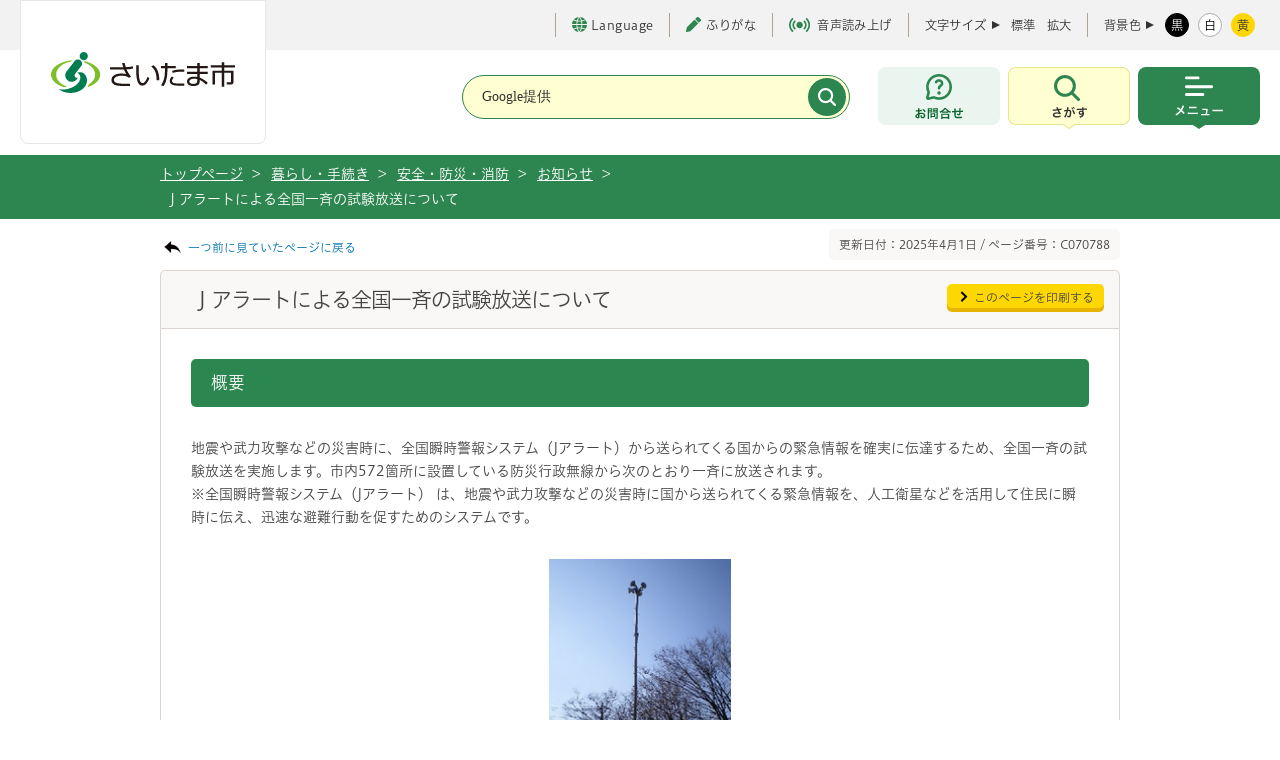

--- FILE ---
content_type: text/html
request_url: https://www.city.saitama.lg.jp/001/011/001/p070788.html
body_size: 32535
content:
<!DOCTYPE html>
<html lang="ja">

<head>
<meta charset="utf-8">
<meta http-equiv="X-UA-Compatible" content="IE=edge">
<title>さいたま市／Ｊアラートによる全国一斉の試験放送について</title>
<meta name="copyright" content="Copyright (c) Saitama City, All Rights Reserved.">
<meta name="Description" content="">
<meta name="viewport" content="width=device-width, initial-scale=1, maximum-scale=1">
<meta name="format-detection" content="telephone=no">

<meta property="og:locale" content="ja_JP">
<meta property="og:type" content="website">
<meta property="og:title" content="Ｊアラートによる全国一斉の試験放送について">
<meta property="og:url" content="https://www.city.saitama.lg.jp/001/011/001/p070788.html">
<meta property="og:description" content="">
<meta property="og:site_name" content="埼玉県さいたま市役所公式ホームページ">
<meta name="twitter:card" content="summary_large_image">

<link rel="stylesheet" type="text/css" href="/share/style/base.css" media="all"  />
<link rel="stylesheet" type="text/css" href="/share/style/navi.css" media="all"  />
<link rel="stylesheet" type="text/css" href="/share/style/style.css" media="all"  />
<link rel="stylesheet" type="text/css" href="/share/style/customsearch.css" media="all"  />
<link rel="stylesheet" type="text/css" href="/share/style/indexmap.css" media="all"  />
<link rel="stylesheet" type="text/css" href="/share/style/white.css" media="" id="jstyle" />
<link rel="stylesheet" type="text/css" href="/share/style/print.css" media="print"  />
<link rel="stylesheet" type="text/css" href="/share/style/smpstyle.css" media="screen and (max-width: 540px)" id="sp_style" />
<link rel="stylesheet" type="text/css" href="/share/style/style_common.css" media=""  />
<link rel="stylesheet" type="text/css" href="/share/style/print_common.css" media="print" id="print-css" />

<link href="/share/imgs/favicon.ico" rel="shortcut icon" />
<script src="/share/scripts/common.js"></script>
<script src="/share/scripts/jquery.js"></script>
<script src="/share/scripts/jquery.easing.1.3.js"></script>
<script src="/share/scripts/jquery.cookie.js"></script>
<script src="/share/scripts/jquery.fontsizechange.js"></script>
<script src="/share/scripts/jquery.megamenu.js"></script>
<script src="/share/scripts/jqueryrwdimagemapsmin.js"></script>
<script src="/share/scripts/general.js"></script>
<script src="/share/scripts/kanabovoice_s.1.0.1.js"></script>
<script src="/share/scripts/kanaboweb_s.2.2.4.js"></script>
<script>
  KanaboVoice.host_id = "city.saitama";
</script>
<script>
  KanaboWeb.host_id = "city.saitama";
</script>
<script language="JavaScript">
	KanaboWeb.host_id = "city.saitama";
</script>
<!-- Google tag (gtag.js) -->
<script async src="https://www.googletagmanager.com/gtag/js?id=G-85XW4PMRB3"></script>
<script>
  window.dataLayer = window.dataLayer || [];
  function gtag(){dataLayer.push(arguments);}
  gtag('js', new Date());

  gtag('config', 'G-85XW4PMRB3');
</script>
<script src="/share/scripts/jquery.caroufredsel6.2.0.js"></script>
<script src="/share/scripts/jquery.zrssfeed.js"></script>
<!-- <script src="/share/scripts/top.js"></script> -->
<script src="/share/scripts/smpjs.js"></script>
<script src="/share/scripts/jquery.xdomainajax.js"></script>
<script src="/share/scripts/rssread.js"></script>
<script>
/*
  $(function() {
    rssread("div#container-blog", 5);
    $("img[usemap]").rwdImageMaps();
    setTab("div#news",1);
    setTab("div#sns",0);
    adjustContentSp();
    setPeriod(new Date());
  });
*/
</script>

<script src="/share/scripts/tabbable.umd.js"></script>
<script src="/share/scripts/focus-trap.umd.js"></script>
<script src="/share/scripts/main_common.js" defer></script>
<script type="text/javascript" src="//typesquare.com/3/tsst/script/ja/typesquare.js?65ae206a94504c49ad324104ac1e02d5" charset="utf-8"></script>

</head>
<body><noscript>
    <p>当サイトではJavaScriptを使用しています。<br>ブラウザの設定でJavaScriptの使用を無効にしている場合、一部の機能が正確に動作しない恐れがあります。<br>当サイトをご覧の際はJavaScriptの使用を有効にしてください。</p>
</noscript><!-- ブロックスキップ START -->
<div aria-label="ページの先頭です。" class="contents_skip">
<p><a href="#speak_menu">メインメニューへ移動</a> <a href="#content_area">メインメニューをスキップして本文へ移動</a> <a href="#speak_footer">フッターへ移動します</a></p>
</div>
<!-- ブロックスキップ END -->

<div class="l-container" id="pagetop">
<p><!-- l-header START -->
<header class="l-header">
    <!-- l-header__inner START -->
    <div class="l-header__inner">

        <div class="l-header__logo" title="トップページへ戻る"><a href="/"><img src="/share/imgs/common/logo.svg" width="184" height="41" alt="さいたま市のロゴ"></a></div>
  <span id="embedPlayer" class="embedvoice" style="display:none;overflow:hidden"> </span>
        <!-- l-header__tools START -->
        <div class="l-header__tools">
            <!-- l-header__toolsInner START -->
            <div class="l-header__toolsInner">
                <!-- 補助 START -->
                <ul class="p-textTool">
                    <li class="p-textTool__item _language">
                        <a href="https://www.city.saitama.jp/language/index.html" lang="en" aria-label="言語選択ページを開く" target="_blank" rel="noopener"><span class="c-icon"><i class="c-icon__globe" aria-hidden="true"></i>Language</span></a>
                    </li>
                    <li class="p-textTool__item"><a href="javascript:KanaboWeb.execCommand('toggle')"><span class="c-icon"><i class="c-icon__pen" aria-hidden="true"></i>ふりがな</span></a></li>
                    <li class="p-textTool__item"><a href="javascript:KanaboVoice.embedVoice('content_area','embedPlayer')"><span class="c-icon" aria-hidden="true"><i class="c-icon__voice"></i>音声読み上げ</span></a></li>
                </ul>
                <!-- 補助 END -->
                <!-- 文字サイズ START -->
                <div class="p-fontsize">
                    <dl class="p-fontsize__inner">
                        <dt class="p-fontsize__title">文字サイズ</dt>
                        <dd id="fs_change" class="p-fontsize__body">
                            <span class="p-fontsize__button"><a href="javascript:void(0);" class="fs_change">標準</a></span>
                            <span class="p-fontsize__button"><a href="javascript:void(0);" class="fs_change">拡大</a></span>
                        </dd>
                    </dl>
                </div>
                <!-- 文字サイズ END -->
                <!-- 配色 START -->
                <div class="p-colorChenge">
                    <dl class="p-colorChenge__inner">
                        <dt class="p-colorChenge__title"><span>背景色</span></dt>
                        <dd id="fs_color" class="p-colorChenge__body">
                            <a href="javascript:void(0);" class="p-colorChenge__button" data-stylecolor-selector="black" id="switch-black"><span>黒</span></a>
                            <a href="javascript:void(0);" class="p-colorChenge__button" data-stylecolor-selector="white" id="switch-white"><span>白</span></a>
                            <a href="#" id="switch-yellow" class="p-colorChenge__button" data-stylecolor-selector="yellow"><span>黄</span></a>
                        </dd>
                    </dl>
                </div>
                <!-- 配色 END -->
            </div>
            <!-- l-header__toolsInner END -->
        </div>
        <!-- l-header__tools END -->

        <!-- l-header__navWrap START -->
        <div class="l-header__navWrap">
            <p id="speak_menu" class="for_voice">メインメニューです。</p>
            <!-- 検索 START -->
            <div class="c-search" id="searchHeader">
                <form action="/searchresult.html" class="c-search__form">
                    <div class="c-search__header">
                        <div class="c-search__formGroup">
                            <label class="c-search__formLabel">
                                <input type="text" name="q" title="サイト内検索" placeholder="Google提供">
                            </label>
                        </div>
                        <input type="submit" name="sa" value="" class="c-search__formSubmit" aria-label="検索">
                        <input type="hidden" name="cx" value="017578850935869053356:adjwykv-w1c">
                        <input type="hidden" name="ie" value="UTF-8">
                        <input type="hidden" name="cof" value="FORID:9">
                    </div>
                </form>
            </div>
            <!-- 検索 END -->
            <div class="l-header__nav">
                <div class="l-header__navItem _contact"><a href="https://www.city.saitama.lg.jp/faq/index.html#callcenter01" class="l-header__navButton" aria-label="お問合せ"><span class="u-screenreader">お問合せ</span></a></div>
                <!-- メニュー内検索 START -->
                <div class="l-header__navItem _search js-menu">
                    <button type="button" class="l-header__navButton js-menu-button" aria-label="検索を開く" data-menu-button-toggle-target=".l-container, .l-header__inner, .l-header__navItem._search">
                        <span class="u-screenreader">さがす</span>
                    </button>
                    <div class="l-header__navSearch js-menu-content">
                        <div class="l-header__navSearchInner">
                            <div class="c-search" id="search">
                                <div class="c-search__heading"><span>キーワード検索</span></div>
                                <div class="c-search__formWrap">
                                    <form action="/searchresult.html" class="c-search__form">
                                        <div class="c-search__formGroup">
                                            <label class="c-search__formLabel">
                                                <input id="search_form" type="text" name="q" placeholder="検索したい文言を入力してください">
                                            </label>
                                        </div>
                                        <input type="submit" name="sa" value="検索" class="c-search__formSubmit">
                                        <input type="hidden" name="cx" value="017578850935869053356:adjwykv-w1c">
                                        <input type="hidden" name="ie" value="UTF-8">
                                        <input type="hidden" name="cof" value="FORID:9">
                                    </form>
                                    <!-- /.c-search__form -->

                                    <p class="c-search__formHelp"><a href="/006/014/007/p051161.html"><span class="c-icon"><i class="c-icon__informationS" aria-hidden="true"></i>情報の探し方</span></a></p>
                                </div>

                                <div class="c-search__keyword">
                                    <p class="c-search__keywordHeading"><span>よく利用されるキーワード</span></p>
                                    <ul class="c-search__keywordList">
<li><a href="/001/006/010/003/p042612.html">ごみ分別</a></li>
<li><a href="/001/006/010/003/p051434.html">ごみ持ち込み</a></li>
<li><a href="/001/001/007/p016829.html">休日窓口</a></li>
<li><a href="/002/001/008/006/index.html">新型コロナ</a></li>
<li><a href="[@@URL_PAGE115487@@]">コロナワクチン</a></li>
<li><a href="/001/001/008/index.html">マイナンバー</a></li>
<li><a href="/001/001/005/p001367.html">戸籍</a></li>
<li><a href="/005/001/017/001/p002138.html">請求書</a></li>
<li><a href="/006/014/010/001/index.html">市報</a></li>
<li><a href="https://www1.g-reiki.net/saitama/reiki.html">例規集</a></li>
<li><a href="/005/001/017/index.html">入札</a></li>
<li><a href="/006/013/005/001/p118333.html">人口</a></li>
<li><a href="/006/001/001/index.html">採用</a></li>
<li><a href="/001/153/004/index.html">税金</a></li>
<li><a href="/001/011/015/002/003/index.html">ハザードマップ</a></li>
<li><a href="https://saitama.rsv.ws-scs.jp/web/">公共施設予約</a></li>
<li><a href="/003/001/011/p008245.html">休日急患</a></li>
<li><a href="/006/014/020/index.html">転入</a></li>
<li><a href="/006/007/011/001/index.html">予算</a></li>
                                    </ul>
                                </div>
                                <!-- /.c-search__keyword -->

                                <ul class="c-buttonList">
                                    <li><a href="/faq/index.html" class="c-button _green"><span class="c-icon"><i class="c-icon__faq" aria-hidden="true"></i>よくある質問</span></a></li>
                                    <li><a href="/007/index.html" class="c-button _green"><span class="c-icon"><i class="c-icon__person" aria-hidden="true"></i>ライフシーンから探す</span></a></li>
                                    <li><a href="/004/001/002/005/index.html" class="c-button _green"><span class="c-icon"><i class="c-icon__calendar" aria-hidden="true"></i>イベントを探す</span></a></li>
                                    <li><a href="/008/index.html" class="c-button _green"><span class="c-icon"><i class="c-icon__buildingS" aria-hidden="true"></i>施設を探す・予約する</span></a></li>
                                </ul>
                            </div>
                            <div class="c-buttonWrap _center">
                                <button type="button" class="c-button _close js-menu-button-close" aria-label="検索を閉じる">
                                    <span>閉じる</span>
                                </button>
                            </div>
                        </div>
                    </div>
                </div>
                <!-- メニュー内検索 END -->
                <!-- メインメニュー START -->
                <div class="l-header__navItem _menu js-menu">
                    <button type="button" class="l-header__navButton js-menu-button" aria-label="メニューを開く" data-menu-button-toggle-target=".l-container, .l-header__inner, .l-header__nav, .l-header__navItem._menu">
                        <span class="u-screenreader">メニュー</span>
                    </button>
                    <!-- l-globalNav START -->
<nav class="l-globalNav js-menu-content">
    <div class="l-globalNav__inner">
        <ul class="l-globalNav__list">
           <!-- 暮らし・手続き START -->
            <li class="l-globalNav__item _kurashi">
                <button type="button" class="l-globalNav__link"><span>暮らし・手続き</span></button>
                <!-- サブメニュー START -->
                <div class="p-subMenu focused">
                    <div class="p-subMenu__wrap">
                        <div class="p-subMenu__inner">
                            <ul class="p-subMenu__list">
                                 <li class="p-subMenu__item"><a href="/001/011/index.html"><span>安全・防災・消防</span></a></li>
                                <li class="p-subMenu__item"><a href="/001/001/index.html"><span>戸籍・住民票・印鑑登録</span></a></li>
                                <li class="p-subMenu__item"><a href="/001/153/index.html"><span>保険・年金・税金</span></a></li>
                                <li class="p-subMenu__item"><a href="/001/005/index.html"><span>就職・仕事</span></a></li>
                                <li class="p-subMenu__item"><a href="/001/006/index.html"><span>上下水道・ごみ</span></a></li>
                                <li class="p-subMenu__item"><a href="/001/154/index.html"><span>住まい・暮らし・相談</span></a></li>
                                <li class="p-subMenu__item"><a href="/001/009/index.html"><span>環境保全</span></a></li>
                                <li class="p-subMenu__item"><a href="/001/010/index.html"><span>まちづくり・交通</span></a></li>
                                <li class="p-subMenu__item"><a href="/001/013/index.html"><span>コミュニティ・市民活動</span></a></li>
                                <li class="p-subMenu__item"><a href="/001/915/index.html"><span>オンライン申請・申請書等ダウンロード</span></a></li>
                            </ul>
                        </div>
                    </div>
                </div>
                <!-- サブメニュー END -->
            </li>
            <!-- 暮らし・手続き END -->
           <!-- 健康・医療・福祉 START -->
            <li class="l-globalNav__item _kenkou">
                <button type="button" class="l-globalNav__link"><span>健康・医療・福祉</span></button>
                <!-- サブメニュー START -->
                <div class="p-subMenu focused">
                    <div class="p-subMenu__wrap">
                        <div class="p-subMenu__inner">
                            <ul class="p-subMenu__list">
                                 <li class="p-subMenu__item"><a href="/002/001/index.html"><span>健康・医療</span></a></li>
                                <li class="p-subMenu__item"><a href="/002/002/index.html"><span>食品・衛生</span></a></li>
                                <li class="p-subMenu__item"><a href="/002/003/index.html"><span>福祉・介護</span></a></li>
                            </ul>
                        </div>
                    </div>
                </div>
                <!-- サブメニュー END -->
            </li>
            <!-- 健康・医療・福祉 END -->
             <!-- 子育て・教育 START -->
            <li class="l-globalNav__item _kodomo">
                <button type="button" class="l-globalNav__link"><span>子育て・教育</span></button>
                <!-- サブメニュー START -->
                <div class="p-subMenu focused">
                    <div class="p-subMenu__wrap">
                        <div class="p-subMenu__inner">
                            <ul class="p-subMenu__list">
                                 <li class="p-subMenu__item"><a href="/003/001/index.html"><span>育児・保育</span></a></li>
                                <li class="p-subMenu__item"><a href="/003/002/index.html"><span>教育</span></a></li>
                                <li class="p-subMenu__item"><a href="/003/003/index.html"><span>生涯学習</span></a></li>
                            </ul>
                        </div>
                    </div>
                </div>
                <!-- サブメニュー END -->
            </li>
            <!-- 健康・医療・福祉 END -->
            <!-- 観光・スポーツ・文化 START -->
            <li class="l-globalNav__item _kankou">
                <button type="button" class="l-globalNav__link"><span>観光・スポーツ・文化</span></button>
                <!-- サブメニュー START -->
                <div class="p-subMenu">
                    <div class="p-subMenu__wrap">
                        <div class="p-subMenu__inner">
                            <ul class="p-subMenu__list">
                                <li class="p-subMenu__item"><a href="/004/001/index.html"><span>観光</span></a></li>
                                <li class="p-subMenu__item"><a href="/004/005/index.html"><span>文化・芸術</span></a></li>
                                <li class="p-subMenu__item"><a href="/004/006/index.html"><span>スポーツ・公園・余暇</span></a></li>
                            </ul>
                        </div>
                    </div>
                </div>
                <!-- サブメニュー END -->
            </li>
            <!-- 健康・医療・福祉 END -->
             <!-- 事業者向けの情報 START -->
            <li class="l-globalNav__item _jigyou">
                <button type="button" class="l-globalNav__link"><span>事業者向けの情報</span></button>
                <!-- サブメニュー START -->
                <div class="p-subMenu">
                    <div class="p-subMenu__wrap">
                        <div class="p-subMenu__inner">
                            <ul class="p-subMenu__list">
                                <li class="p-subMenu__item"><a href="/005/001/index.html"><span>届出・手続き</span></a></li>
                                <li class="p-subMenu__item"><a href="/005/002/index.html"><span>環境・産業・企業立地</span></a></li>
                                <li class="p-subMenu__item"><a href="/005/003/index.html"><span>まちづくり・交通・建設</span></a></li>
                                <li class="p-subMenu__item"><a href="/005/004/index.html"><span>税金</span></a></li>
                                <li class="p-subMenu__item"><a href="/005/005/index.html"><span>保険・雇用・労働</span></a></li>
                                <li class="p-subMenu__item"><a href="/005/006/index.html"><span>消防</span></a></li>
                            </ul>
                        </div>
                    </div>
                </div>
                <!-- サブメニュー END -->
            </li>
            <!-- 健康・医療・福祉 END -->
            <!-- 市政情報 START -->
            <li class="l-globalNav__item _shisei">
                <button type="button" class="l-globalNav__link"><span>市政情報</span></button>                <!-- サブメニュー START -->
                <div class="p-subMenu">
                    <div class="p-subMenu__wrap">
                        <div class="p-subMenu__inner">
                            <ul class="p-subMenu__list">
                                <li class="p-subMenu__item"><a href="/006/012/index.html"><span>さいたま市プロフィール</span></a></li>
                                <li class="p-subMenu__item"><a href="/006/015/index.html"><span>市の組織・各課の紹介</span></a></li>
                                <li class="p-subMenu__item"><a href="/006/013/index.html"><span>人口・統計</span></a></li>
                                <li class="p-subMenu__item"><a href="/006/007/index.html"><span>政策・財政</span></a></li>
                                <li class="p-subMenu__item"><a href="/006/011/index.html"><span>例規集・告示情報</span></a></li>
                                <li class="p-subMenu__item"><a href="/006/014/index.html"><span>広報・報道</span></a></li>
                                <li class="p-subMenu__item"><a href="/006/002/index.html"><span>広聴・市民参加・アンケート</span></a></li>
                                <li class="p-subMenu__item"><a href="/006/008/index.html"><span>情報公開の総合的な推進</span></a></li>
                                <li class="p-subMenu__item"><a href="/006/006/index.html"><span>適正な公務の執行</span></a></li>
                                <li class="p-subMenu__item"><a href="/006/010/index.html"><span>平和・人権政策・男女共同参画</span></a></li>
                                <li class="p-subMenu__item"><a href="/006/009/index.html"><span>選挙</span></a></li>
                                <li class="p-subMenu__item"><a href="/006/005/index.html"><span>さいたま市の人事</span></a></li>
                                <li class="p-subMenu__item"><a href="/006/001/index.html"><span>募集</span></a></li>
                                <li class="p-subMenu__item"><a href="/006/003/index.html"><span>市長の部屋</span></a></li>
                            </ul>
                        </div>
                    </div>
                </div>
                <!-- サブメニュー END -->
            </li>
            <!-- 健康・医療・福祉 END -->
        </ul>
        <!-- l-header__tools START -->
        <div id="headerTools" class="l-header__tools js-menu-content"><!-- SP用 --></div>
        <!-- l-header__tools END -->
        <div class="c-buttonWrap _center">
            <button type="button" class="c-button _close js-menu-button-close" aria-label="メニューを閉じる">
                <span>閉じる</span>
            </button>
        </div>
    </div>
</nav>
<!-- l-globalNav END -->
                </div>
                <!-- メインメニュー END -->
            </div>
        </div>
        <!-- l-header__navWrap END -->
    </div>
    <!-- l-header__inner END -->
</header>
<!-- l-header END -->
    <!-- topic_path_area -->
    <div id="topic_path_area">
        <div id="topic_path_in" class="cf">
            <ul id="topic_path">
                <li><a href="/index.html">トップページ </a>&nbsp;&gt;</li>                <li><a href="/001/index.html">暮らし・手続き</a>&nbsp;&gt;</li>
                <li><a href="/001/011/index.html">安全・防災・消防</a>&nbsp;&gt;</li>
                <li><a href="/001/011/001/index.html">お知らせ</a>&nbsp;&gt;</li>
                <li>Ｊアラートによる全国一斉の試験放送について</li>
        </div>
    </div>
    <!-- /topic_path_area -->
    <hr/>

 <!-- l-main START --></p>
<!--content_area--><!--content_area--><!--content_area--><!--content_area--><!--content_area-->

<div class="cf" id="content_area"><!--contents-->
<div id="contents">
<p class="for_voice" id="speak_main">ページの本文です。</p>

<div class="cf mag_bt10">
<p class="back_link"><a href="javascript:history.back();">一つ前に見ていたページに戻る</a></p>

<p class="page_number">更新日付：2025年4月1日 / ページ番号：C070788</p>
</div>
<!--content START-->

<div id="content_ttl_area">
<h1>Ｊアラートによる全国一斉の試験放送について</h1>

<p class="btn_print"><a href="javascript:window.print();">このページを印刷する</a></p>
</div>

<div class="content_in" id="b2111_detail"><!--WYSIWYG-->
<div class="wysiwyg_area"><h2>概要</h2>

<p>地震や武力攻撃などの災害時に、全国瞬時警報システム（Jアラート）から送られてくる国からの緊急情報を確実に伝達するため、全国一斉の試験放送を実施します。市内572箇所に設置している防災行政無線から次のとおり一斉に放送されます。<br />
※全国瞬時警報システム（Jアラート） は、地震や武力攻撃などの災害時に国から送られてくる緊急情報を、人工衛星などを活用して住民に瞬時に伝え、迅速な避難行動を促すためのシステムです。</p>

<p style="text-align: center"><a href="./p070788_d/img/001.png" target="_blank"><img alt="図1" height="240" src="./p070788_d/img/001_i.png" width="182" /></a></p>

<p style="text-align: right"></p>

<h2>1 放送日時</h2>

<p align="left">【第1回】令和7年 5月28日（水曜日）午前11時 （予備日）6月25日（水曜日 ）午前11時</p>

<p align="left">【第2回】令和7年 8月20日（水曜日 ）午前11時 （予備日）9月10日（水曜日 ）午前11時</p>

<p align="left">【第3回】令和7年11月12日（水曜日 ）午前11時 （予備日）12月3日（水曜日 ）午前11時</p>

<p>【第4回】令和8年 2月 6日（金曜日 ）午前11時 （予備日）2月20日（金曜日 ）午前11時</p>

<h2>2 放送内容</h2>

<p>ピンポンパンポン（上り4音チャイム）<br />
「これは、Jアラートのテストです」(3回繰り返し）<br />
「こちらは、防災さいたまです」<br />
ピンポンパンポン（下り4音チャイム）<br />
※放送内容は変更になる場合があります。</p>

<h2>3 その他</h2>

<p>この試験放送により、市民の皆様が避難等をしていただく必要はありません。<br />
気象や地震活動等の状況により、中止になる場合があります。</p></div>
<!--/WYSIWYG-->  <h2 class="ttl_contact">この記事についてのお問い合わせ</h2>
<div class="contact_box cf">
 <p class="txt">総務局/危機管理部/危機管理課　<br />
 電話番号：048-829-1125 ファックス：048-829-1936</p>
 <p class="btn"><a class="btn_green01" target="_blank" href="/inquiry/mailform0010437.html?PAGE_NO=70788">お問い合わせフォーム</a></p>
</div>
</div>
<!--content END--></div>
<!--/contents--></div>

<p>    <!-- l-footer START -->
    <p id="speak_footer" class="for_voice">フッターです。</p>
    <footer class="l-footer" id="footer_area">
        <div class="l-pagetop js-pagetop"><a href="#pagetop" class="l-pagetop__link"><span>上部へ戻る</span></a></div>
        <div class="l-footer__wrap">
            <div class="l-footer__inner">
                <nav class="l-footer__nav">
                    <div class="l-footer__navList">
                        <div class="l-footer__navItem"><a href="https://www.city.saitama.lg.jp/sitemap.html"><span>サイトマップ</span></a></div>
                        <div class="l-footer__navItem"><a href="/006/014/007/p032557.html"><span>当サイトについて</span></a></div>
                        <br class="u-brSP">
                        <div class="l-footer__navItem"><a href="/006/014/007/p032344.html"><span>ご利用ガイド</span></a></div>
                        <div class="l-footer__navItem"><a href="/006/014/007/p021857.html"><span>アクセシビリティポリシー</span></a></div>
                    </div>
                </nav>
                <div class="l-footer__informaiton">
                    <div class="l-footer__informaitonHeading">
                        <span>さいたま市役所</span>
                    </div>
                    <div class="l-footer__informaitonBody">
                        <div class="l-footer__informaitonAddress">
                            <address>住所：〒330-9588 さいたま市浦和区常盤六丁目4番4号</address>
                            <small><span>電話：048-829-1111（代表）</span><br>※さいたまコールセンターにつながります。</small>
                        </div>
                        <div class="l-footer__links">
                            <div class="c-buttonWrap">
                                <a href="https://www.google.co.jp/maps/place/%E3%81%95%E3%81%84%E3%81%9F%E3%81%BE%E5%B8%82%E5%BD%B9%E6%89%80/@35.8611712,139.6460584,17.26z/data=!4m15!1m8!3m7!1s0x6018c1d43e069691:0x19f3b9ab97ccd248!2z44CSMzMwLTAwNjEg5Z-8546J55yM44GV44GE44Gf44G-5biC5rWm5ZKM5Yy65bi455uk77yW5LiB55uu77yR4oiS77yU!3b1!8m2!3d35.8612034!4d139.6461829!16s%2Fg%2F11ggzdyn4j!3m5!1s0x6018c1d40392f437:0x2ecb55398cf67a72!8m2!3d35.8614528!4d139.6453245!16s%2Fg%2F122c65s9?entry=ttu" class="c-button__icon _white"><span class="c-icon"><i class="c-icon__map" aria-hidden="true"></i>アクセスマップ</span></a>
                                <a href="/006/012/001/007/p032903.html" class="c-button__icon _white"><span class="c-icon"><i class="c-icon__information" aria-hidden="true"></i>窓口案内</span></a>
                            </div>
                        </div>
                    </div>
                    <div class="l-footer__informaitonDesc">
                        <p>
                            開庁時間：8時30分から17時15分（土曜日、日曜日、祝日、休日、年末年始を除く）
                        </p>
                        <p>
                            ※一部、開庁時間が異なる組織、施設があります。
                        </p>
                        <p>
                            法人番号 2000020111007
                        </p>
                    </div>
                </div>
            </div>
        </div>
<img src="/cgi-bin/view/pageview.cgi?PAGE_KIND_CD=3&amp;PAGE_NO=70788&amp;OUTPUT_FG=1" style="display:none;" alt="" width="1" height="1" />
        <div class="l-footer__copy">
            <small class="l-footer__copyText">Copyright (c) Saitama City, All rights reserved.</small>
        </div>
    </footer>
    <!-- l-footer END --></p>
</div></body>
</html><!--iSign_HMAC_AES_SHA1-BEGIN:0E397A3F745742B64C0A2F1C3CB590AE9E2BD0E4234C2339CD6AD9247D1778B5:iSign_HMAC_AES_SHA1-END-->

--- FILE ---
content_type: text/css
request_url: https://www.city.saitama.lg.jp/share/style/print.css
body_size: 355
content:
@media print {
  body * {
    -webkit-print-color-adjust: exact;
    color-adjust: exact;
  }
  .l-header .l-header__inner {
    padding: 54px 10px 28px;
  }
  .l-header .l-header__logo {
    flex-basis: 200px;
    width: 200px;
    max-width: 200px;
    height: auto;
    margin-right: 10px;
  }
  .l-header .c-search {
    flex-basis: calc(100% - 210px - 260px);
    width: calc(100% - 210px - 260px);
    max-width: calc(100% - 210px - 260px);
  }
  .l-globalNav .l-globalNav__item .l-globalNav__link {
    font-size: 13px;
  }
  .l-pagetop {
    display: none;
  }
  .p-entry {
    margin-top: 25px;
  }
  .c-tableWrap .c-table {
    width: 100%;
  }
}

--- FILE ---
content_type: image/svg+xml
request_url: https://www.city.saitama.lg.jp/share/imgs/common/contact_button.svg
body_size: 7720
content:
<svg width="122" height="58" viewBox="0 0 122 58" fill="none" xmlns="http://www.w3.org/2000/svg">
<rect width="122" height="58" rx="8" fill="#EAF5EF"/>
<path d="M83.824 49.428L83.92 51.036C83.788 51.048 83.788 51.048 83.38 51.096C82.504 51.192 80.92 51.276 80.128 51.276C77.884 51.276 76.912 50.844 76.552 49.692C76.384 49.152 76.336 48.48 76.336 46.416C76.336 46.236 76.336 46.188 76.348 45.252C74.668 45.372 74.668 45.372 74.128 45.468L74.032 44.064C74.2 44.076 74.32 44.076 74.38 44.076C74.488 44.076 75.148 44.04 76.336 43.968C76.348 43.776 76.348 43.668 76.348 43.596C76.348 42.324 76.336 41.988 76.264 41.556H77.872C77.8 42 77.8 42 77.764 43.896C79.444 43.812 79.444 43.812 81.232 43.728C81.232 41.82 81.232 41.82 81.16 41.352H82.66C82.612 41.736 82.6 41.88 82.6 42.18V42.936C82.6 43.116 82.6 43.224 82.6 43.296C82.6 43.44 82.6 43.524 82.6 43.548C82.6 43.572 82.6 43.62 82.6 43.68C84.532 43.62 84.532 43.62 84.928 43.572L84.952 45C84.676 44.964 84.568 44.964 84.268 44.964C83.848 44.964 83.164 44.976 82.6 44.976C82.588 46.188 82.48 47.088 82.288 47.52C82.024 48.12 81.532 48.42 80.824 48.42C80.26 48.42 79.732 48.3 79.108 48.012C79.12 47.772 79.12 47.7 79.12 47.532C79.12 47.208 79.096 46.98 79.036 46.548C79.684 46.92 80.248 47.136 80.608 47.136C80.92 47.136 81.052 46.98 81.124 46.512C81.184 46.164 81.22 45.684 81.232 45.012C79.408 45.084 79.408 45.084 77.74 45.18C77.74 45.336 77.74 45.348 77.74 45.504C77.74 45.564 77.74 45.564 77.728 46.2C77.728 46.272 77.728 46.392 77.728 46.452C77.728 47.076 77.764 48.384 77.788 48.624C77.884 49.632 78.4 49.884 80.356 49.884C81.916 49.884 83.044 49.74 83.824 49.428Z" fill="#0C652F"/>
<path d="M64.096 45.72V44.892C63.316 45.372 63.004 45.54 62.176 45.9C61.972 45.396 61.828 45.144 61.48 44.676C62.596 44.244 63.616 43.668 64.54 42.948C65.368 42.288 65.932 41.688 66.424 40.944H67.852C68.368 41.712 68.908 42.252 69.868 42.972C70.804 43.68 71.704 44.16 72.928 44.616C72.616 45.12 72.496 45.348 72.268 45.936C71.416 45.552 71.044 45.36 70.312 44.88V45.72C70.012 45.684 69.712 45.672 69.232 45.672H65.128C64.744 45.672 64.408 45.684 64.096 45.72ZM65.14 44.424H69.22C69.364 44.424 69.412 44.424 69.628 44.424C68.572 43.668 67.912 43.044 67.156 42.084C66.436 43.116 65.908 43.632 64.804 44.424C64.948 44.424 65.008 44.424 65.14 44.424ZM64.552 51.912H63.124C63.172 51.528 63.196 51.168 63.196 50.64V47.844C63.196 47.352 63.172 47.004 63.136 46.656C63.4 46.692 63.688 46.704 64.168 46.704H70.168C70.648 46.704 70.936 46.692 71.212 46.656C71.164 46.992 71.152 47.328 71.152 47.844V50.652C71.152 51.204 71.164 51.54 71.224 51.912H69.796V51.3H64.552V51.912ZM64.552 47.868V50.124H69.796V47.868H64.552Z" fill="#0C652F"/>
<path d="M51.0881 45.384V50.46C51.0881 51.18 51.1121 51.624 51.1601 51.936H49.7561C49.8041 51.576 49.8281 51.192 49.8281 50.448V42.588C49.8281 41.952 49.8161 41.616 49.7801 41.232C50.1521 41.268 50.4281 41.28 51.0041 41.28H53.1281C53.7521 41.28 54.0281 41.268 54.3521 41.232C54.3281 41.616 54.3161 41.892 54.3161 42.36V44.34C54.3161 44.88 54.3281 45.156 54.3521 45.42C54.0641 45.396 53.6441 45.384 53.2481 45.384H51.0881ZM51.0881 42.264V42.888H53.1401V42.264H51.0881ZM51.0881 43.812V44.448H53.1401V43.812H51.0881ZM59.8601 42.576V50.46C59.8601 51.12 59.7521 51.432 59.4401 51.624C59.2001 51.768 58.8761 51.816 58.1801 51.816C57.9881 51.816 57.8561 51.816 57.0641 51.768C56.9801 51.192 56.9201 50.94 56.7281 50.496C57.2321 50.556 57.8081 50.604 58.2041 50.604C58.5401 50.604 58.6001 50.556 58.6001 50.292V45.384H56.2841C55.8881 45.384 55.4561 45.396 55.1921 45.42C55.2041 45.096 55.2161 44.856 55.2161 44.34V42.36C55.2161 41.904 55.2041 41.58 55.1801 41.232C55.5401 41.268 55.8041 41.28 56.4041 41.28H58.6841C59.2601 41.28 59.5481 41.268 59.9201 41.232C59.8721 41.628 59.8601 41.988 59.8601 42.576ZM56.4041 42.264V42.888H58.6001V42.264H56.4041ZM56.4041 43.812V44.448H58.6001V43.812H56.4041ZM57.1601 47.04V49.2C57.1601 49.548 57.1721 49.788 57.1961 50.016C56.9441 49.992 56.6921 49.98 56.3441 49.98H53.6681V50.784H52.3961C52.4321 50.448 52.4561 50.076 52.4561 49.62V47.052C52.4561 46.728 52.4441 46.464 52.4201 46.212C52.6841 46.236 52.9601 46.248 53.3081 46.248H56.2721C56.6441 46.248 56.9441 46.236 57.1961 46.212C57.1721 46.452 57.1601 46.692 57.1601 47.04ZM53.6681 47.316V48.888H55.9481V47.316H53.6681Z" fill="#0C652F"/>
<path d="M41.416 47.3279L41.428 49.6919C41.428 50.1839 41.404 50.4719 41.332 50.7119C41.224 51.1319 40.792 51.4079 40.228 51.4079C39.472 51.4079 38.56 51.0719 37.96 50.5559C37.528 50.1839 37.3 49.7159 37.3 49.1999C37.3 48.6359 37.672 47.9999 38.332 47.4239C38.764 47.0519 39.292 46.7399 40.084 46.4039L40.072 44.5559C39.976 44.5559 39.976 44.5559 39.58 44.5799C39.4 44.5919 39.232 44.5919 38.932 44.5919C38.752 44.5919 38.416 44.5799 38.272 44.5799C38.116 44.5679 38.008 44.5679 37.972 44.5679C37.924 44.5679 37.828 44.5679 37.72 44.5799L37.708 43.2359C38.044 43.3079 38.524 43.3439 39.16 43.3439C39.28 43.3439 39.412 43.3439 39.58 43.3319C39.868 43.3199 39.928 43.3199 40.06 43.3199V42.5279C40.06 41.8439 40.048 41.5319 39.988 41.1479H41.488C41.428 41.5319 41.416 41.7839 41.416 42.4559V43.2239C42.316 43.1159 43.12 42.9599 43.732 42.7679L43.78 44.1119C43.564 44.1479 43.336 44.1839 42.508 44.3279C42.112 44.3999 41.872 44.4359 41.416 44.4839V46.0439C42.232 45.8039 42.988 45.7079 43.864 45.7079C45.868 45.7079 47.296 46.9319 47.296 48.6359C47.296 50.1959 46.132 51.3719 44.572 51.3719C43.6 51.3719 42.916 50.9039 42.604 50.0399C42.448 49.6319 42.4 49.2359 42.4 48.5039C43.012 48.3359 43.216 48.2519 43.732 47.9759C43.708 48.2039 43.708 48.3119 43.708 48.5039C43.708 49.0079 43.756 49.3319 43.876 49.5599C44.008 49.8119 44.296 49.9679 44.632 49.9679C45.34 49.9679 45.844 49.4039 45.844 48.6359C45.844 47.6039 45.004 46.9319 43.72 46.9319C43 46.9319 42.268 47.0639 41.416 47.3279ZM40.072 49.5119V47.7599C39.172 48.2399 38.644 48.7679 38.644 49.1999C38.644 49.4039 38.764 49.5839 39.04 49.7519C39.28 49.9199 39.58 50.0159 39.808 50.0159C40.012 50.0159 40.072 49.9079 40.072 49.5119ZM47.824 44.4479L46.72 45.3359C46.12 44.3879 45.244 43.4399 44.32 42.7439L45.448 41.9879C46.492 42.7919 47.188 43.5119 47.824 44.4479Z" fill="#0C652F"/>
<path d="M58.7121 12.7041C59.4613 12.3042 60.2676 12.1755 61.0526 12.1755C61.9614 12.1754 63.0168 12.4737 63.8692 13.1716C64.7617 13.9023 65.3683 15.0233 65.3683 16.4861C65.3683 18.167 64.1794 19.0796 63.5091 19.5941C63.457 19.6341 63.4081 19.6717 63.3631 19.707C62.6301 20.2826 62.3473 20.5901 62.3473 21.2291C62.3473 21.9435 61.7677 22.5227 61.0527 22.5227C60.3376 22.5227 59.758 21.9435 59.758 21.2291C59.758 19.2733 60.9858 18.2832 61.7632 17.6728C62.6493 16.9771 62.7789 16.8221 62.7789 16.4861C62.7789 15.8013 62.5224 15.4137 62.2281 15.1727C61.8938 14.8991 61.4387 14.7626 61.0527 14.7626C60.5431 14.7626 60.1928 14.8469 59.9322 14.986C59.6845 15.1182 59.4225 15.3503 59.1699 15.8158C58.8291 16.4438 58.0433 16.6769 57.4147 16.3364C56.7861 15.9959 56.5528 15.2108 56.8936 14.5827C57.3487 13.7439 57.9498 13.1109 58.7121 12.7041Z" fill="#2D8650"/>
<path d="M61.053 27.6971C62.0065 27.6971 62.7793 26.9249 62.7793 25.9724C62.7793 25.0196 62.0065 24.2474 61.053 24.2474C60.0996 24.2474 59.3267 25.0196 59.3267 25.9724C59.3267 26.9249 60.0996 27.6971 61.053 27.6971Z" fill="#2D8650"/>
<path d="M61.0531 7C53.9028 7 48.1063 12.7915 48.1063 19.9356C48.1063 21.8896 48.5407 23.7452 49.3193 25.4089C48.8807 27.1302 48.3908 29.0495 48.069 30.3094C47.6668 31.8846 49.0865 33.3176 50.6649 32.9385C51.9599 32.6275 53.9503 32.1501 55.724 31.7277C57.3507 32.4626 59.1557 32.8712 61.0531 32.8712C68.2035 32.8712 74 27.0797 74 19.9356C74 12.7915 68.2035 7 61.0531 7ZM50.6957 19.9356C50.6957 14.2203 55.3328 9.58712 61.0531 9.58712C66.7734 9.58712 71.4106 14.2203 71.4106 19.9356C71.4106 25.6509 66.7734 30.2841 61.0531 30.2841C59.3946 30.2841 57.8307 29.8957 56.4441 29.2059L56.0239 28.9969L55.5673 29.1056C53.9744 29.4843 52.1341 29.9252 50.7549 30.2561C51.098 28.9124 51.5523 27.1319 51.9462 25.5853L52.0674 25.1095L51.842 24.6731C51.1097 23.255 50.6957 21.6455 50.6957 19.9356Z" fill="#2D8650"/>
</svg>


--- FILE ---
content_type: image/svg+xml
request_url: https://www.city.saitama.lg.jp/share/imgs/common/icon_sound.svg
body_size: 2083
content:
<svg width="22" height="14" viewBox="0 0 22 14" fill="none" xmlns="http://www.w3.org/2000/svg">
<path d="M15.9946 2.82083C15.8346 2.63312 15.6011 2.52549 15.3546 2.52549C15.1548 2.52549 14.9611 2.59724 14.809 2.72719C14.6381 2.87333 14.534 3.07723 14.5165 3.30125C14.4991 3.52527 14.5694 3.74316 14.7154 3.9138C16.5358 6.04813 16.5358 7.95231 14.7154 10.0866C14.5856 10.2389 14.5139 10.4327 14.5139 10.6331C14.5139 10.8799 14.6215 11.1135 14.809 11.2737C14.9611 11.4036 15.1548 11.4754 15.3546 11.4754C15.6011 11.4754 15.8346 11.3678 15.9946 11.18C18.3268 8.44585 18.3268 5.55546 15.9946 2.82126V2.82083Z" fill="#2D8650"/>
<path d="M18.298 0.29709C18.138 0.10851 17.9041 0 17.6566 0C17.4577 0 17.2645 0.0708816 17.1128 0.199956C16.9244 0.360096 16.816 0.594181 16.816 0.842266C16.816 1.04135 16.8868 1.23474 17.0158 1.38657C20.2197 5.16386 20.2197 8.83614 17.0158 12.6134C16.7159 12.9674 16.7591 13.4995 17.1128 13.8C17.2645 13.9291 17.4577 14 17.6566 14C17.9041 14 18.138 13.8919 18.298 13.7029C20.1638 11.5034 21.1093 9.24831 21.1093 6.99978C21.1093 4.75126 20.1633 2.49617 18.298 0.296653V0.29709Z" fill="#2D8650"/>
<path d="M5.11479 2.82083C5.27479 2.63312 5.50824 2.52549 5.7548 2.52549C5.95458 2.52549 6.14824 2.59724 6.30038 2.72719C6.47131 2.87333 6.57535 3.07723 6.59284 3.30125C6.61032 3.52527 6.53994 3.74316 6.39393 3.9138C4.57359 6.04813 4.57359 7.95231 6.39393 10.0866C6.52376 10.2389 6.59546 10.4327 6.59546 10.6331C6.59546 10.8799 6.48792 11.1135 6.30038 11.2737C6.14824 11.4036 5.95458 11.4754 5.7548 11.4754C5.50824 11.4754 5.27479 11.3678 5.11479 11.18C2.78254 8.44585 2.78254 5.55546 5.11479 2.82126V2.82083Z" fill="#2D8650"/>
<path d="M2.81139 0.29709C2.97139 0.10851 3.20527 0 3.4527 0C3.65161 0 3.84484 0.0708816 3.99653 0.199956C4.18495 0.360096 4.29336 0.594181 4.29336 0.842266C4.29336 1.04135 4.22254 1.23474 4.09358 1.38657C0.889624 5.16386 0.889624 8.83614 4.09358 12.6134C4.39347 12.9674 4.3502 13.4995 3.99653 13.8C3.84484 13.9291 3.65161 14 3.4527 14C3.20527 14 2.97139 13.8919 2.81139 13.7029C0.945581 11.5034 0 9.24831 0 6.99978C0 4.75126 0.946018 2.49617 2.81139 0.296653V0.29709Z" fill="#2D8650"/>
<path d="M12.9231 9.31068C14.198 8.03467 14.198 5.96585 12.9231 4.68984C11.6482 3.41383 9.58118 3.41383 8.30628 4.68984C7.03138 5.96585 7.03138 8.03467 8.30628 9.31068C9.58118 10.5867 11.6482 10.5867 12.9231 9.31068Z" fill="#2D8650"/>
</svg>
